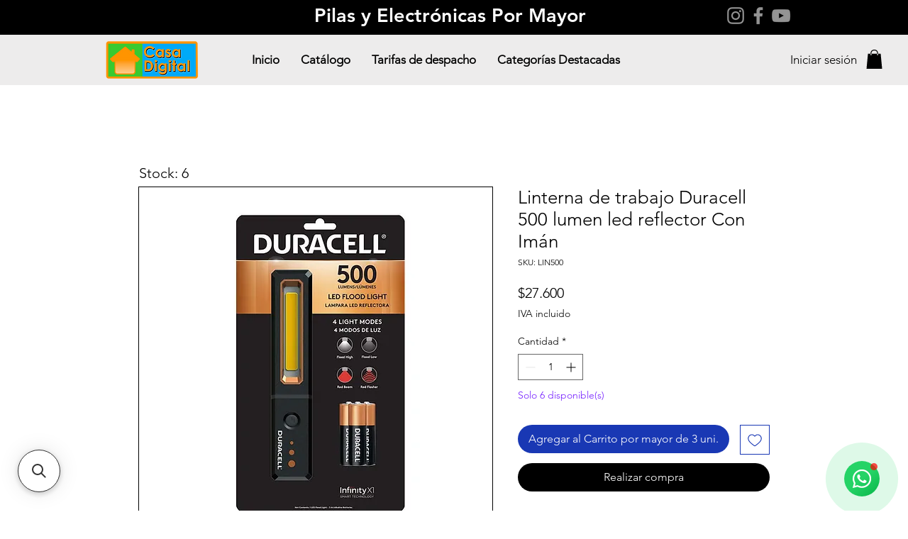

--- FILE ---
content_type: application/javascript; charset=utf-8
request_url: https://searchanise-ef84.kxcdn.com/templates.1a0g4G4b1m.js
body_size: 8028
content:
Searchanise=window.Searchanise||{};Searchanise.templates={Platform:'wix',AutocompleteLayout:'multicolumn_wix',AutocompleteStyle:'ITEMS_MULTICOLUMN_BLACK_WIX',AutocompleteCategoriesCount:0,AutocompletePagesCount:25,AutocompleteItemCount:6,AutocompleteProductAttributeName:'additional_info_bcecf4562f1709b1448aff7c6b49edb6acecdb12',AutocompleteShowPrice:'N',AutocompleteShowListPrice:'N',AutocompleteShowMoreLink:'Y',AutocompleteIsMulticolumn:'Y',AutocompleteTemplate:'<div class="snize-ac-results-content"><div class="snize-results-html" style="cursor:auto;" id="snize-ac-results-html-container"></div><div class="snize-ac-results-columns"><div class="snize-ac-results-column"><ul class="snize-ac-results-list" id="snize-ac-items-container-1"></ul><ul class="snize-ac-results-list" id="snize-ac-items-container-2"></ul><ul class="snize-ac-results-list" id="snize-ac-items-container-3"></ul><ul class="snize-ac-results-list snize-view-all-container"></ul></div><div class="snize-ac-results-column"><ul class="snize-ac-results-multicolumn-list" id="snize-ac-items-container-4"></ul></div></div></div>',AutocompleteMobileTemplate:'<div class="snize-ac-results-content"><div class="snize-mobile-top-panel"><div class="snize-close-button"><button type="button" class="snize-close-button-arrow"></button></div><form action="#" style="margin: 0px"><div class="snize-search"><input id="snize-mobile-search-input" autocomplete="off" class="snize-input-style snize-mobile-input-style"></div><div class="snize-clear-button-container"><button type="button" class="snize-clear-button" style="visibility: hidden"></button></div></form></div><ul class="snize-ac-results-list" id="snize-ac-items-container-1"></ul><ul class="snize-ac-results-list" id="snize-ac-items-container-2"></ul><ul class="snize-ac-results-list" id="snize-ac-items-container-3"></ul><ul id="snize-ac-items-container-4"></ul><div class="snize-results-html" style="cursor:auto;" id="snize-ac-results-html-container"></div><div class="snize-close-area" id="snize-ac-close-area"></div></div>',AutocompleteItem:'<li class="snize-product ${product_classes}" id="snize-ac-product-${product_id}"><a href="${autocomplete_link}" class="snize-item" draggable="false"><div class="snize-thumbnail"><img src="${image_link}" class="snize-item-image ${additional_image_classes}" alt="${autocomplete_image_alt}"></div><span class="snize-title">${title}</span><span class="snize-description">${description}</span>${autocomplete_product_code_html}${autocomplete_product_attribute_html}${autocomplete_prices_html}<div class="snize-labels-wrapper">${autocomplete_product_ribbons_html}${autocomplete_in_stock_status_html}${autocomplete_product_discount_label}</div>${reviews_html}</a></li>',AutocompleteMobileItem:'<li class="snize-product ${product_classes}" id="snize-ac-product-${product_id}"><a href="${autocomplete_link}" class="snize-item"><div class="snize-thumbnail"><img src="${image_link}" class="snize-item-image ${additional_image_classes}" alt="${autocomplete_image_alt}"></div><div class="snize-product-info"><span class="snize-title">${title}</span><span class="snize-description">${description}</span>${autocomplete_product_code_html}${autocomplete_product_attribute_html}<div class="snize-ac-prices-container">${autocomplete_prices_html}</div><div class="snize-labels-wrapper">${autocomplete_product_ribbons_html}${autocomplete_in_stock_status_html}${autocomplete_product_discount_label}</div>${reviews_html}</div></a></li>',AutocompleteZeroPriceAction:'hide_zero_price',LabelAutocompleteSuggestions:'Sugerencias populares',LabelAutocompletePages:'Paginas',LabelAutocompleteProducts:'Productos',LabelAutocompleteMoreProducts:'Ver todos los elementos de [recuento]',LabelAutocompleteNothingFound:'Lo sentimos, no se encontró nada para [search_string].',LabelAutocompleteMobileSearchInputPlaceholder:'Busca en nuestra tienda...',LabelStickySearchboxInputPlaceholder:'¿Qué estás buscando?',LabelAutocompleteInStock:'En stock',LabelAutocompleteOutOfStock:'Agotado',LabelAutocompleteFrom:'De',LabelAutocompleteMore:'Más',LabelAutocompleteNoSearchQuery:'Escriba algo arriba para iniciar la búsqueda...',LabelAutocompleteNoSuggestionsFound:'No se encontraron sugerencias',LabelAutocompleteNoPagesFound:'No se encontraron páginas',LabelAutocompleteTypeForResults:'Empezar a escribir para los resultados de búsqueda',LabelAutocompleteResultsFound:'Mostrando [count] resultados para "[search_string]"',LabelAutocompleteDidYouMean:'¿Quiso decir: [sugerencias]?',LabelAutocompletePopularSuggestions:'Echa un vistazo a algunas de estas búsquedas populares: [sugerencias]',LabelAutocompleteSeeAllProducts:'Ver todos los productos',LabelAutocompleteZeroPriceText:'Contáctenos para precio',LabelAutocompleteProductDiscountText:'[descuento]% de descuento',ProductDiscountBgcolor:'333333',ResultsShow:'Y',ResultsStyle:'RESULTS_BIG_PICTURES_WIX',ResultsItemCount:25,ResultsCategoriesCount:0,ResultsShowFiltersInTopSection:'N',ResultsShowPrice:'N',ResultsShowListPrice:'N',ResultsShowProductCode:'Y',ResultsProductAttributeName:'additional_info_bcecf4562f1709b1448aff7c6b49edb6acecdb12',ResultsZeroPriceAction:'hide_zero_price',LabelResultsProductDiscountText:'% de descuento',ResultsProductDiscountBgcolor:'333333',LabelResultsSortBy:'Ordenar por',LabelResultsSortRelevance:'Relevancia',LabelResultsSortTitleAsc:'Nombre de A-Z',LabelResultsSortTitleDesc:'Nombre de Z-A',LabelResultsSortCreatedDesc:'Fecha: Nuevas a Viejas',LabelResultsSortCreatedAsc:'Fecha: Viejas a Nuevas',LabelResultsSortPriceAsc:'Precio: Bajo a Alto',LabelResultsSortPriceDesc:'Precio: Alto a Bajo',LabelResultsSortDiscountDesc:'Descuento: mayor a menor',LabelResultsSortRatingAsc:'Calificación: de baja a alta',LabelResultsSortRatingDesc:'Calificación: de mayor a menor',LabelResultsSortTotalReviewsAsc:'Opiniones totales: Baja a alta',LabelResultsSortTotalReviewsDesc:'Revisiones totales: mayor a menor',LabelResultsBestselling:'Más vendido',LabelResultsNoReviews:'Sin reseñas',ShowBestsellingSorting:'Y',ShowDiscountSorting:'Y',LabelResultsTabProducts:'Productos',LabelResultsTabPages:'Páginas',LabelResultsProductAttributeTitle:'Campo de producto adicional',LabelResultsFound:'Número de resultados encontrados para "[texto_de_búsqueda]"',LabelResultsFoundWithoutQuery:'Número de resultados entrados',LabelResultsNothingFound:'No se encontró nada para [texto_de_búsqueda]',LabelResultsNothingFoundWithoutQuery:'Nada encontrado',LabelResultsNothingFoundSeeAllCatalog:'Su búsqueda "[search_string]" no coincide con ningún resultado. Mire [link_catalog_start] otros artículos en nuestra tienda [link_catalog_end]',LabelResultsDidYouMean:'¿Quiso decir: [sugerencias]?',LabelResultsFilters:'Filtros',LabelResultsFrom:'De',LabelResultsInStock:'En stock',LabelResultsOutOfStock:'Agotado',LabelResultsZeroPriceText:'Contáctenos para precio',LabelResultsViewProduct:'Ver el producto',LabelResultsShowProducts:'Mostrar productos',LabelResultsResetFilters:'Limpiar Filtro',LabelResultsApplyFilters:'Aplicar Filtro',LabelResultsSelectedFilters:'Filtro seleccionado',LabelResultsBucketsShowMore:'Mostrar más',LabelResultsInfiniteScrollingLoadMore:'Mostrar más',LabelResultsPaginationPreviousPage:'← Anterior',LabelResultsPaginationNextPage:'Siguiente →',LabelResultsPaginationCurrentPage:'Página actual',StickySearchboxShow:'Y',StickySearchboxPosition:'bottom-left',PriceFormatDecimalSeparator:',',PriceFormatThousandsSeparator:'.',Currencies:{"BIF":{"code":"BIF","symbol":"FBu","rate":2.22105856375542831671054955222643911838531494140625},"CVE":{"code":"CVE","symbol":"$","rate":0.1193855348742166866404801339740515686571598052978515625},"KMF":{"code":"KMF","symbol":"CF","rate":0.532636555496465380343806828022934496402740478515625},"CDF":{"code":"CDF","symbol":"FC","rate":2.18622617279190922801035412703640758991241455078125},"DJF":{"code":"DJF","symbol":"Fdj","rate":0.190509731150268091237620637912186793982982635498046875},"ERN":{"code":"ERN","symbol":"\u1293\u1255\u134b","rate":0.0160751709825090773053890558230705210007727146148681640625},"GNF":{"code":"GNF","symbol":"FG","rate":9.1251805128925713717080725473351776599884033203125},"LSL":{"code":"LSL","symbol":"L","rate":0.01904391936561154741180956762036657892167568206787109375},"LYD":{"code":"LYD","symbol":"\u0644.\u062f","rate":0.005346101615784444073542491793205044814385473728179931640625},"MWK":{"code":"MWK","symbol":"MK","rate":1.102502190692213890343964521889574825763702392578125},"SLL":{"code":"SLL","symbol":"LE","rate":14.9058524485063372821969096548855304718017578125},"SZL":{"code":"SZL","symbol":"L","rate":0.01904391936561154741180956762036657892167568206787109375},"TJS":{"code":"TJS","symbol":"TJS","rate":0.0108427612833469633191185721443616785109043121337890625},"TOP":{"code":"TOP","symbol":"T$","rate":0.002560760826060728100050933875309056020341813564300537109375},"XPF":{"code":"XPF","symbol":"F","rate":0.12919637140787443296829906103084795176982879638671875},"XOF":{"code":"XOF","symbol":"CFA","rate":0.710182073995322848958267059060744941234588623046875},"XAF":{"code":"XAF","symbol":"FCFA","rate":0.710182073995322848958267059060744941234588623046875},"WST":{"code":"WST","symbol":"WS$","rate":0.0029685187297804438259773984754019693355076014995574951171875},"VUV":{"code":"VUV","symbol":"VT","rate":0.1293436300146260098387074322090484201908111572265625},"UGX":{"code":"UGX","symbol":"USh","rate":4.0941899812656412649403137038461863994598388671875},"TZS":{"code":"TZS","symbol":"\/=","rate":2.499339370241175917186637889244593679904937744140625},"RWF":{"code":"RWF","symbol":"R\u20a3","rate":1.1379037337760722348178887841640971601009368896484375},"PGK":{"code":"PGK","symbol":"K","rate":0.0037734513357701774359520552337698973133228719234466552734375},"MVR":{"code":"MVR","symbol":"Rf","rate":0.01647199484588708628951536638851393945515155792236328125},"MOP":{"code":"MOP","symbol":"MOP$","rate":0.00866413720072248434711514875061766360886394977569580078125},"MMK":{"code":"MMK","symbol":"K","rate":2.247119567331889555816815118305385112762451171875},"MDL":{"code":"MDL","symbol":"L","rate":0.0207518231523284267525664148479336290620267391204833984375},"HTG":{"code":"HTG","symbol":"G","rate":0.1265076028290799126096999316359870135784149169921875},"GMD":{"code":"GMD","symbol":"D","rate":0.05872149876378786326203140788493328727781772613525390625},"GEL":{"code":"GEL","symbol":"GEL","rate":0.003043222576781713477334090356407614308409392833709716796875},"ETB":{"code":"ETB","symbol":"Br","rate":0.056851952558954262084700559398697805590927600860595703125},"BTN":{"code":"BTN","symbol":"Nu.","rate":0.0856556286484188300622832912267767824232578277587890625},"BDT":{"code":"BDT","symbol":"\u09f3","rate":0.11114948106455664611491584992108982987701892852783203125},"AOA":{"code":"AOA","symbol":"Kz","rate":0.45908498976439471306321138399653136730194091796875},"AED":{"code":"AED","symbol":"AED","rate":0.0039357376955509726368376277605420909821987152099609375},"MGA":{"code":"MGA","symbol":"Ar","rate":4.53954641491342680836851286585442721843719482421875},"GHS":{"code":"GHS","symbol":"GH\u20b5","rate":0.01085341611854492675781624910769096459262073040008544921875},"TMT":{"code":"TMT","symbol":"T","rate":0.003754747460235624036128943004086977452971041202545166015625},"DZD":{"code":"DZD","symbol":"\u062f\u062c","rate":0.15124498017358456447567505165352486073970794677734375},"MAD":{"code":"MAD","symbol":"\u062f.\u0645.","rate":0.01145972387597356256794256523789954371750354766845703125},"KWD":{"code":"KWD","symbol":"\u062f.\u0643","rate":0.000331399247217340256997653025194949805154465138912200927734375},"TND":{"code":"TND","symbol":"\u062f.\u062a","rate":0.0034736838876189076071032690862239178386516869068145751953125},"RUB":{"code":"RUB","symbol":"\u0440\u0443\u0431.","rate":0.06635729589896756375200226329980068840086460113525390625},"AZN":{"code":"AZN","symbol":"AZN","rate":0.00182178866883434486222126391652409438393078744411468505859375},"BGN":{"code":"BGN","symbol":"\u043b\u0432","rate":0.002117509845557045446151622769548339419998228549957275390625},"UZS":{"code":"UZS","symbol":"\u0441\u0443\u043c","rate":11.752602816736771984551523928530514240264892578125},"KZT":{"code":"KZT","symbol":"\u20b8","rate":0.513612470749883254228507212246768176555633544921875},"KGS":{"code":"KGS","symbol":"\u0441\u043e\u043c","rate":0.08694774468654824228774913308370742015540599822998046875},"RSD":{"code":"RSD","symbol":"\u0420\u0421\u0414","rate":0.12699860109358895865483418674557469785213470458984375},"MKD":{"code":"MKD","symbol":"\u0434\u0435\u043d","rate":0.0662996261885597792939961436786688864231109619140625},"PLN":{"code":"PLN","symbol":"z\u0142","rate":0.005141650148210393823922093048395254299975931644439697265625},"TTD":{"code":"TTD","symbol":"TT$","rate":0.007261129858722779363555677178965197526849806308746337890625},"PEN":{"code":"PEN","symbol":"S\/.","rate":0.004182465179631452735498076123121791169978678226470947265625},"SOS":{"code":"SOS","symbol":"S","rate":0.609530952435280770629333346732892096042633056640625},"IDR":{"code":"IDR","symbol":"Rp","rate":16.091089434373433419978027814067900180816650390625},"MYR":{"code":"MYR","symbol":"RM","rate":0.004894368226660175506814720591819423134438693523406982421875},"DOP":{"code":"DOP","symbol":"RD$","rate":0.0575147531559141445001159809180535376071929931640625},"BRL":{"code":"BRL","symbol":"R$","rate":0.00551152644490119671127903444585172110237181186676025390625},"ZAR":{"code":"ZAR","symbol":"R","rate":0.01904391936561154741180956762036657892167568206787109375},"GTQ":{"code":"GTQ","symbol":"Q","rate":0.0083404626902344701500080503819845034740865230560302734375},"BYN":{"code":"BYN","symbol":"p.","rate":0.0027002738710204762274946777012019083485938608646392822265625},"BWP":{"code":"BWP","symbol":"P","rate":0.013992878592283701510989857297317939810454845428466796875},"TWD":{"code":"TWD","symbol":"NT$","rate":0.033695708569775391361122984790199552662670612335205078125},"MZN":{"code":"MZN","symbol":"MT","rate":0.068457966540169834512852276020566932857036590576171875},"ALL":{"code":"ALL","symbol":"Lek","rate":0.125522851861523732086567406440735794603824615478515625},"RON":{"code":"RON","symbol":"lei","rate":0.005351857295710859240001067149705704650841653347015380859375},"HNL":{"code":"HNL","symbol":"L","rate":0.0265441096664386470826979547155133332125842571258544921875},"KES":{"code":"KES","symbol":"Ksh","rate":0.1291817018192998045567065901195746846497058868408203125},"SEK":{"code":"SEK","symbol":"kr","rate":0.01176900884526249115025198221928803832270205020904541015625},"NOK":{"code":"NOK","symbol":"kr","rate":0.01113514899151511229613564779583612107671797275543212890625},"ISK":{"code":"ISK","symbol":"kr","rate":0.1521247075520293645656266789956134743988513946533203125},"DKK":{"code":"DKK","symbol":"kr","rate":0.00805081069699541129747188961118808947503566741943359375},"HRK":{"code":"HRK","symbol":"kn","rate":0.0081416657508594399150769760353796300478279590606689453125},"BAM":{"code":"BAM","symbol":"KM","rate":0.002117509845557045446151622769548339419998228549957275390625},"CZK":{"code":"CZK","symbol":"K\u010d","rate":0.0266855289814769795764259896486692014150321483612060546875},"JOD":{"code":"JOD","symbol":"JD","rate":0.000759819748439929075478627140682874596677720546722412109375},"JMD":{"code":"JMD","symbol":"J$","rate":0.16238940842830495991933048571809194982051849365234375},"PYG":{"code":"PYG","symbol":"Gs","rate":7.43405481864047157358754702727310359477996826171875},"AWG":{"code":"AWG","symbol":"\u0192","rate":0.0019183037372460833014375936045325943268835544586181640625},"ANG":{"code":"ANG","symbol":"\u0192","rate":0.001918299434994489259531658120749852969311177730560302734375},"HUF":{"code":"HUF","symbol":"Ft","rate":0.4363961625916576991812689811922609806060791015625},"CHF":{"code":"CHF","symbol":"CHF","rate":0.00103473553480945036631144517969005391933023929595947265625},"NIO":{"code":"NIO","symbol":"C$","rate":0.03868021437019382446909077089003403671085834503173828125},"BZD":{"code":"BZD","symbol":"BZ$","rate":0.0021551723587222466893553729505583760328590869903564453125},"VEF":{"code":"VEF","symbol":"Bs","rate":860.3999596696261278339079581201076507568359375},"PAB":{"code":"PAB","symbol":"B\/.","rate":0.00107167806550060511032451682211785737308673560619354248046875},"YER":{"code":"YER","symbol":"\ufdfc","rate":0.268274642696695764243486337363719940185546875},"SAR":{"code":"SAR","symbol":"\ufdfc","rate":0.004018792745627269326347263955767630250193178653717041015625},"QAR":{"code":"QAR","symbol":"\ufdfc","rate":0.003900908158422203113324666645667093689553439617156982421875},"OMR":{"code":"OMR","symbol":"\ufdfc","rate":0.0004120729166417369418277949488782496700878255069255828857421875},"SCR":{"code":"SCR","symbol":"\u20a8","rate":0.0138568626041058358400182015657264855690300464630126953125},"PKR":{"code":"PKR","symbol":"\u20a8","rate":0.256676302280332058192158228848711587488651275634765625},"NPR":{"code":"NPR","symbol":"\u20a8","rate":0.1371132475589804389226600278561818413436412811279296875},"MUR":{"code":"MUR","symbol":"\u20a8","rate":0.047015622062375472811623922098078764975070953369140625},"LKR":{"code":"LKR","symbol":"\u20a8","rate":0.385827159713023781772989195815171115100383758544921875},"UAH":{"code":"UAH","symbol":"\u20b4","rate":0.039510380482754271780354571319548995234072208404541015625},"PHP":{"code":"PHP","symbol":"\u20b1","rate":0.062153648427844869484015788430042448453605175018310546875},"MNT":{"code":"MNT","symbol":"\u20ae","rate":3.504059848483901618010349920950829982757568359375},"LAK":{"code":"LAK","symbol":"\u20ad","rate":17.205252669085059125109182787127792835235595703125},"EUR":{"code":"EUR","symbol":"\u20ac","rate":0.0010826655924372195240190652754108668887056410312652587890625},"VND":{"code":"VND","symbol":"\u20ab","rate":25.275479378362778248856557183898985385894775390625},"ILS":{"code":"ILS","symbol":"\u20aa","rate":0.0037101335871385678066847191303168074227869510650634765625},"KRW":{"code":"KRW","symbol":"\u20a9","rate":1.49711165494888565064002250437624752521514892578125},"NGN":{"code":"NGN","symbol":"\u20a6","rate":0.46029064755515991524958963054814375936985015869140625},"CRC":{"code":"CRC","symbol":"\u20a1","rate":0.6778563313761754027808592582005076110363006591796875},"KHR":{"code":"KHR","symbol":"\u17db","rate":4.43319059222693656607816592440940439701080322265625},"THB":{"code":"THB","symbol":"\u0e3f","rate":0.039858994223982126270389159117257804609835147857666015625},"AFN":{"code":"AFN","symbol":"\u060b","rate":0.09542727742818192526730314284577616490423679351806640625},"JPY":{"code":"JPY","symbol":"\u00a5","rate":0.1539872294140473274470792830470600165426731109619140625},"CNY":{"code":"CNY","symbol":"\u00a5","rate":0.00755389466929011661744386429973019403405487537384033203125},"FKP":{"code":"FKP","symbol":"\u00a3","rate":0.0009452210480744428593158357188031004625372588634490966796875},"SHP":{"code":"SHP","symbol":"\u00a3","rate":0.0009452210480744428593158357188031004625372588634490966796875},"GIP":{"code":"GIP","symbol":"\u00a3","rate":0.0009452210480744428593158357188031004625372588634490966796875},"LBP":{"code":"LBP","symbol":".\u0644.\u0644","rate":1.615554683742162378479179096757434308528900146484375},"GBP":{"code":"GBP","symbol":"\u00a3","rate":0.0009452210480744428593158357188031004625372588634490966796875},"EGP":{"code":"EGP","symbol":"EGP","rate":0.0208330142913661919834567015641368925571441650390625},"UYU":{"code":"UYU","symbol":"$U","rate":0.044119680191954564751899425800729659385979175567626953125},"BOB":{"code":"BOB","symbol":"$b","rate":0.00738839055175018362409122829603802529163658618927001953125},"USD":{"code":"USD","symbol":"$","rate":0.00107167806550060511032451682211785737308673560619354248046875},"BMD":{"code":"BMD","symbol":"BD$","rate":0.00107167806550060511032451682211785737308673560619354248046875},"SBD":{"code":"SBD","symbol":"$","rate":0.008678088437702742574675340847534243948757648468017578125},"XCD":{"code":"XCD","symbol":"$","rate":0.002893569213764299145885683373080610181204974651336669921875},"SGD":{"code":"SGD","symbol":"S$","rate":0.00151577838409321682781871754031044474686495959758758544921875},"NZD":{"code":"NZD","symbol":"$","rate":0.001823177277147686355107669697872552205808460712432861328125},"MXN":{"code":"MXN","symbol":"$","rate":0.0214724470508817523450861841638470650650560855865478515625},"LRD":{"code":"LRD","symbol":"$","rate":0.165035859533905926443964062855229713022708892822265625},"KYD":{"code":"KYD","symbol":"$","rate":0.000878779385102522567381477802683775735204108059406280517578125},"HKD":{"code":"HKD","symbol":"HK$","rate":0.008411783690042640149187036513467319309711456298828125},"GYD":{"code":"GYD","symbol":"$","rate":0.2233815655483618323184913379009230993688106536865234375},"FJD":{"code":"FJD","symbol":"$","rate":0.002431608113272310835173417586929645040072500705718994140625},"COP":{"code":"COP","symbol":"$","rate":4.74390472990233913463953285827301442623138427734375},"CLP":{"code":"CLP","symbol":"$","rate":1},"CAD":{"code":"CAD","symbol":"C$","rate":0.00143463958709818769667043714122200981364585459232330322265625},"BSD":{"code":"BSD","symbol":"$","rate":0.00107167806550060511032451682211785737308673560619354248046875},"BND":{"code":"BND","symbol":"$","rate":0.00151577838409321682781871754031044474686495959758758544921875},"BBD":{"code":"BBD","symbol":"$","rate":0.0021433561310012102206490336442357147461734712123870849609375},"AUD":{"code":"AUD","symbol":"AU$","rate":0.00160961507931828002974927738222277184831909835338592529296875},"ARS":{"code":"ARS","symbol":"$","rate":0.1550046611566284482375266406961600296199321746826171875},"NAD":{"code":"NAD","symbol":"N$","rate":0.01904391936561154741180956762036657892167568206787109375},"SRD":{"code":"SRD","symbol":"$","rate":0.029408856441675457205064958543516695499420166015625},"BHD":{"code":"BHD","symbol":".\u062f.\u0628","rate":0.000402950952628227505002145303336646975367330014705657958984375},"AMD":{"code":"AMD","symbol":"AMD","rate":0.446237786308641914967410002645920030772686004638671875},"TRY":{"code":"TRY","symbol":"\u20ba","rate":0.019637963713319224468012436091157724149525165557861328125},"INR":{"code":"INR","symbol":"\u20b9","rate":0.0856556286484188300622832912267767824232578277587890625},"IQD":{"code":"IQD","symbol":"\u0639.\u062f","rate":1.5702758944751626923874709973460994660854339599609375},"ZMW":{"code":"ZMW","symbol":"ZK","rate":0.016798765386080820316561101890329155139625072479248046875}},WixCurrency:'CLP',WixAppId:'bfd122e2-c23e-4d99-ba83-a960c931a7f2',ColorsCSS:'.snize-ac-results .snize-description { color: #9D9D9D; }div.snize-ac-results.snize-ac-results-mobile .snize-description { color: #9D9D9D; }.snize-ac-results span.snize-discounted-price { color: #9D9D9D; }.snize-ac-results .snize-attribute { color: #9D9D9D; }.snize-ac-results .snize-sku { color: #9D9D9D; }#snize-search-results-grid-mode span.snize-description, #snize-search-results-list-mode span.snize-description { color: #9D9D9D; }div.snize div.snize-search-results-categories li.snize-category span.snize-description { color: #9D9D9D; }div.snize div.snize-search-results-pages li.snize-page span.snize-description { color: #9D9D9D; }div.snize li.snize-no-products-found.snize-with-suggestion div.snize-no-products-found-text span { color: #9D9D9D; }#snize-search-results-grid-mode span.snize-attribute { color: #9D9D9D; }#snize-search-results-list-mode span.snize-attribute { color: #9D9D9D; }#snize-search-results-grid-mode span.snize-sku { color: #9D9D9D; }#snize-search-results-list-mode span.snize-sku { color: #9D9D9D; }'}

--- FILE ---
content_type: application/javascript; charset=utf-8
request_url: https://searchanise-ef84.kxcdn.com/preload_data.1a0g4G4b1m.js
body_size: 10861
content:
window.Searchanise.preloadedSuggestions=['pilas duracell','pila d','pilas aa','micro sd','pila duracell','pila aaa','pilas recargables','pila c','pilas alcalinas','cargadores de celular','mouse inalambrico','pila recargable','pilas aaa','power bank','cable tipo c','parlante bluetooth','pila aa','cable hdmi','audifonos inalambricos','duracell d','pendrive 32 gb','pilas maxell','cargador de pilas','pilas d','tipo c','mouse pad','audifonos aiwa','pila cr 2032','disco duro','pendrive 64 gb','bateria 9 volt','cargador pilas','teclado inalambrico','pendrive 16 gb','pilas gp','cable usb','pila 23a','pila maxell','audifono con microfono','pilas duracell d','bateria 9v','tarjeta micro sd','cargador pila','pila cr2032','duracell aa','teclado usb','pilas panasonic','calculadora casio','audífonos ewtto','pilas c','pila eveready','radio portatil','control remoto','pila duracell aaa','pendrive 8gb','tv box','pila recargable aa','cargador ewtto','pila toshiba','linterna recargable','cargador tipo c','audifonos philips','pila alcalina','pilas alcalinas d','caja cd','pila 9v','kit teclado','memoria micro sd','pilas energizer','cargador de pila','audífonos jbl','audífonos bluetooth','cable c','cable iphone','calculadora cientifica','encendedor ronson','pila lr44','cable auxiliar','cable audio','master g','bateria recargable','pila duracell aa','cable poder','cargador iphone','parlante aiwa','memoria micro','cargador auto','cargador celular','antena digital','afeitadora philips','cargador portatil','usb c','pila 27a','apoya muñeca','cable usb c','cd y dvd','pilas toshiba','maxell aa','pila aa duracell','pilas cr2032','kit teclado y mouse','cables tipo c','cable usb tipo c','duracell aaa','cable de red','tarjeta memoria','bateria duracell','pendrive maxell','teclado y mouse','pila panasonic','micro usb','audífonos tipo c','cargador philco','microfono inalambrico','cable red','audifono aiwa','calculadora kenko','duracell c','disco duro ssd','pila gp','pila aa recargable','mouse usb','ampolletas led','soporte auto','tipo d','pilas eveready','pila duracell d','pila alcalina d','disco duro externo','pilas de reloj','cargador c','audifono tipo c','blu ray','secador de pelo','pila tipo d','pila tipo c','pilas cr 2450','pilas duracell aa','hdmi a vga','cinta embalaje','cable celular','silla gamer','tarjeta sd','tarjeta de memoria','adaptador enchufe','puntero laser','parlantes master-g','parlante pc','pilas d maxell','audifonos hp','pilas recargables aa','manos libres','adaptador corriente','audifono bluetooth','bateria externa','reloj mural','teclado philips','pilas recargables aaa','audífono hp','pilas tipo d','mouse philips','pilas alcalinas c','cables motomo','reloj digital','cargador micro','audifono ewtto','cable master g','audífono maxell','joystick ps4','pilas litio','control remoto universal','audifono usb','pila alcalina aa','powerbank batería portátil','radio philco','cargador de auto','cargador duracell','gp aa','pila aaa duracell','tabletas android','pila alcalina aaa','luces led','baterias 9v','cable vga','teclado mecanico','pila aaa recargable','control play 4','pilas 23a','pilas d2','pilas alcalinas aa','teclado y mouse inalambrico','cargador motomo','pila d duracell','mouse gamer','pilas 9v','linterna led','cajas cd','transmisor bluetooth','cable lightning','pila cr2','adaptadores tipo c','pila recargable aaa','cable micro usb','gp ultra','aa duracell','la gotita','luz led','maxell c','carga rapida','pilas audiologicas','radios a pila','mouse alambrico','ewtto audifono','pilas duracel','pilas 13 duracell','cable optico','cable cargador','cargadores tipo celular','pila a','grabadora de voz philips','alargador extension','teclado gamer','pila c duracell','cable adaptador','pila alcalina c','pad mouse','soporte tv','pila duracel','pilas de carbon','pendrive 128 gb','papel fotografico','audífono inalambrico','cable rca','cargadores tipo c','tarjetas microsd','reloj despertador','cable micro','hervidor electrico','antena hdtv','bateria portatil','pilas reloj','triple a','philips voice','duracell tipo d','pila toshiba d','mouse philco','pila 626 maxell','pilas duracell 2032','parlante philco','duracell 9v','maquina de afeitar','pilas aa duracell','memorias micro sd','maquina philips','audifonos iphone','memoria ram','hub usb','pilas duracell aaa','parlantes jbl','mouse hp','web cam','control xbox','antena wifi','luz camping','audifono microfono','bateria alcalina','cable c a c','radio fm','teclado ultra','cargador bateria','chispero ronson','parlantes aiwa','mouse ergonomico','cinta led','panasonic audifonos','pilas lr44','grabadoras de voz','camara webcam','audifono ewtoo et-a4974bw bluetooth','pilas recargables d','papel fotografias','soporte para tv','caja cd-dvd-bd','lamina para termolaminar','pila recargable philco','pilas recargables philco','alcalina c','pilas aaaa','alargador de','lr44 maxell','pilas aa recargables','pendrive usb c','audífonos c','tarjetas sd','cable tipo 8','maxell pendrive','cable usb marca','grabadora de audio philips voicetracer dvt8110','powerbank ewtto','bateria 9 voltaje','caja blu-ray','energizer aa','kit mouse','luz de emergencia','cable aux','audifono son','philco aaa','cargador inalambrico','mouse genius','pilas rayovac','pila duracel 2032','cargador de celular','pilas recargable','audífonos con micrófono','radio recargable','pila cr2025','cargador usb','conector hdmi','pilas maxell 2032','camara web','audífonos gamer','pila recargable duracell','gas ronson','one blade','usb c audio','cables celular','tarjetas micro sd','control ps3','pilas auditivas','cable lan','parlante hp','resma carta','recargable aa','pila energizer','fuente de poder','teclado mouse','teclado hp','lampara led','pila reloj','pila macrotel','maxell d','adaptador hdmi','pilas lr41','alcalinas c','bateria recargable 9v','grabadora de voz','termolaminadora plastificadora','pilas alcalinas aaa','cable usb a a usb c','pila sr626','pila 12v','pila cr2450','maxell cr-1620','joystick inalámbrico para ps4 nanotek 2 colores','auriculares bluetooth','cargadores iphone','extension cable','cargador de','cable rj45','pilas tipo c','pendrive maxell 2.0','i phone','tarjetas de sd','micro sd 32 gb','panel solar','maxell cr2032','pila panasonic bateria','calculadora 12 digitos','caja de','cables usb','pilas 23 a','pila aa gp','casa digital','pilas duracell tipo d','alcalina d','lector de','calculadoras casio','duracel d','cargador pilas recargables','cámara vigilancia','cajas para dvd','pila audiologicas','cable impresora','audifonos panasonic','audifono gamer','parlantes genius','audifono philips','pilas gp ultra','depiladora philips','alcalina aa','audifonos con microfonos','grabadora de audio','audífonos sony','para notebook','antena exterior','muse inalámbrico','pila maxell 920','pendrive adata','licuadora philips','aa recargable','nintendo switch','pila 9 volt','ampolletas e27','pila maxell 2016','pila cr1632','corta barba','panasonic d','cables de red','pilas para reloj','23a 12v','toshiba aa','control tv','pilas alcalinas maxell','termolaminar oficio','audifonos de','camara ip','cables db','memoria microsd','adaptador usb','cargador tecnolab','linterna de emergencia','reproducto mp4 bluetooth','pilas toshiba aa','pilas duracell c','caja blu ray','pilas c gp','plancha vertical a vapor','pilas philco','display port','maxell aaa','pilas litio 123','bateria duracell 9v alcalina','pilas cr','smart tv','pilas ag','tarjetas de memoria','alcalina maxell','audifonos manos libres','kit de','mouse phillips','audifono sony','aiwa i10','teclado philco','aa alcalina','parlante ewtto','recargable 9v','cargador para auto','para tv','pila cr','pendrive 128gb','pilas eveready aa','baterias recargables para','cargador de pared','pila cr-2032','pilas de audifonos','pila 9v recargable','rca a hdmi','secador philips','cable 12 v','audifono airpods','pila 2032 duracell','pilas boton','calculadoras cientificas','limpia pantalla','adaptador hdmi vga','cable de poder','cargador de bateria','tec gk520','kit gamer','audifono ewtto c','baterias duracell','pila carbon','ventilador pc','pilas sr','maxell audifonos','cable tipo c a c','lector tarjeta sd','pendrive y 8','pila cr 1220','reloj pared','detector de billetes','camaras de','linternas duracell','lampara emergencia','pendrive 8 gb','pila boton','pila d2','procesadora de alimentos','teléfono inalámbrico','recargable aaa','eveready d','adaptado e27','pilas maxell d','audífono c','parlante karaoke','cable usb-c a usb-c master-g 240w','maxell sd','pila 23 e','disco ssd 512 gb','pilas energizer aa','cargador carga rapida','usb wifi','cargador de pilas de 4 aa','combo teclado y mouse','radio solar','pila cr 2025','radio a pila','cable adaptador iphone a audio 3.5 mm','parlante philips','power bank 20000','gp d','kit teclados hp','disco externo','kit teclado inalambrico','de pila','de auto','pilas alcalina','pendrive de','pila duracell 312','teclado para pc usb','conectores cobre','micro sd 16','aa gp','pila duracell rec','usb hembra','puntero inalámbrico','audifonos microfono','utiliza pila 23a','aaa recargable','cargador notebook','mose optico','pila gp 27a','soporte de auto','alargador philco','pila duracell cr2032 3v','maxell sr','adaptador c','pila d recargable','pilas carbón','cable de red metros cat 6 rj45','pila d maxell','reproductores mp3','pila 4a','otg usb-c','control universal','disco ssd','radio pila','pilas tipo c duracell','utiliza pila 23','cable de audio','pila aa duracel','mouse bluetooth','pila philco','mouse vertical','audifono jbl','cables máster g','recargables energizer','antena tvd','lightning 3,5mm','pila duracell cr','facial philips serie 5000','de sonido','cable de iphone','doble a','adaptador enchufe schuko','router tp link','router 4g','calculadora kenk','maxell alcalina','cale tipo c','pendrive sandisk 32','duracell litio','audifono con tipo c','adaptador de tarjetas','pendrive c','kit de teclado mouse','caja de pilas','sd micro','micro sd clase 10','lr1 1.5v','enchufe universal europeo americano','caja de herramientas','pila cr2330','linterna de emergencia con panel','alargador 1 mt','alargador 1 mts','encendedores ronson','pila sr 41','cable usb carga rapida','cables hdmi a hdmi mts','pila alcalina 9v','grabadora de audio 4115','pilas reloj maxell','auxiliar 3.5 mm','pilas 9 vol','pila alcalina aaa duracell','cable cable','pila con cargador','audifono manos libre ewtto et-a1638m colores','philco 3m','macho a vga hembra','pila pila c','pila duracell 12 unidades','c a iphone','cable 5 pines','pendrive 256 gb','audifono de','pilas gp aa','recargable pila','mouse inalambrico optico','adaptador wifi','cable usb a micro','cable tipo c con cargador','papel ter','recargable pilas','bateria 9 v','porta pila','video juegos','bateria 9v recargable','arte para a','teclado alambrico','pilas de boton','arte para','bateria gp','parlante monster','panel led','pila maxell aa','teclados gamer','ila recargable','philco aa','duracell cr2032','audifonos maxell','batidora philips','adaptador red','mouse ina','audifono philips bluetooth','memorias 32 gb','pilas 3v','pila aaa alcalina','pilas d duracell','pila duracell 13','ewtto audifonos','control motor','mouse inala','illa d','pilas aa gp','pesa digital','pilas gp 675','grabadora philps','linternas recargable','bateria litio','bateria 9 vol','corta uña','pilas alcalina d','memoria 128 gb','maxell sr-626','balanza digita','aa maxell','pilas aud','gp c','audifono panasonic','pilas panasonic aaa','grabadora de','radio aiwa','pila ag 8','accesorio celular','duracell v 9','usb a rj45','control ps4','teclado con ñ mouse','mouse pad gamer','parlante mini','plug rj45','disco n','cable wet','microfono con','radio con linterna','corta pelo en','philco alargador','pila maxell 1616','cargador de pilas aa','powerbank aiwa','parlante jbl','cable apple','audífonos con cable','bateria maxell','gas butano','pendrive 32gb','pilas sr920','alisador de pelo','linterna duracell','panasonic aaa','enchufe viaje','pilas recargables 9v','joystick pc','pila lr 41','panasonic evolta','manos libre','cable para celu','pilas energizer recargables aa 2000 mah','maxell cr-1616','micro sd 256gb','alargador usb','maxel lr44','maxell cr-1220','duracell recargable','porta celular','adaptadores vga','pilas lr','cronometro deportivo','pack teclado','de video','mouse optico inalambrico usb','lámpara de emergencia','mouse pad 24','parlante portatil','toshiba aaa','freidora de aire','pilas aa alcalina','pila durac','usb c a usb hp','macrotel recargables','panasonic aa','batería 3.7v','microfono usb','adaptador tipo c','cable carga rapida','calculadoras kenko','timbre inalambrico','pilas aaa duracell','audifono pc','cable ewtto','cable seguridad','audifonos pioneer','vga hdmi','kit inalambrico','maxel pendrive','pila de carbon','pila maxel','kit usb','cargador micro usb','usb hub','cargador et','cable 3 pines','cables cargador usb','soporte ewtto','bateria ewtto','alcalina aaa duracell','pila recarga','pendrive 32 gb gb','memoria 64 gb','audifono manos libres','bluetooth para pc','discos blu-ray','red optico','grabadora de audio dvt4115','ewtto parlante','red mi','pila recargable macrotel','pilas 23a 12v','cable red 2m','audifonos con gancho','pendrives y memorias','cajas de cd','tv box android','maxell lr41','cajas dvd','memoria maxell','ventiladores usb','cable v8','tarjeta micro','type c','pila 27 a','pen drive','cable plug','pilas cr-2032','cargador lightning','usb tipo c','pendrive kingston 64','pila audifonos','cr p2','audifono iphone','maxell sr-621','maxell sr-920','joystick nintendo switch','maxell lr44','audifono manos libre','cable a usb','pilas duracell 123','grabadora de philips dvt2050','alcalinas d','cable trebol','transmisor fm','papel termico','bateria celular','parlante fiddler','teclados inalambrico','soporte celular','duracell d×2','pila ma recargable','cable iphone a usb','auricular bluetooth','phillips c354','aro de luz','pilas aa alcalinas','teclado numerico','pila 9 v','pilas c duracell','pilas por caja','batidora hr7912','caja de cd','pilas eveready aaa','adaptadores vga display port','cinta adhesiva','pila aaaa','teclado mouse inalambrico','encendedor neon','adaptador vga a hdmi','manos libres lightning','pila sr 621','switch tp-link','teclado phil','memorias micro sd 128 gb','powerbank solar','como usar audifono ewtto','cargador 10w','hp h220','bateria 3,7v 18650','reloj smartwatch','amazon alexa','pilas 626 maxell','cable vga a','cargador universal','radios fm','hdmi a vgahd','cables usb 5 pines','usb a usb c','casio fx','audífono ewtoo','dvd imprimible','controles pa 3','pilas para audifonos','sd maxell','pila rayovac 13','adaptador iphone','parlante blue','cable hdmi 1,8','cortadora de pelo philips','parlante master g','de seguridad','proyector portatil','control play','parlante bt','maxell cr-1216','cable coaxial','panasonic cr-1632','memoria adata','pilas alcalina aa','cargador rapido','cables micro','cable microfono','alargador zapatilla','pilas aaa recargables','corta pelo','cable para','cable master-g','la notebooks','cable hdmi a hdmi','teclado ergonomico','y memorias','cajas cd-dvd-bd','mouse inalambrico philips','pila 3v','naipe ingles','sobre cd','pilas 27a','pila litio 3v','mouse viewsonic','gp ultra aa','teclado phillips','philips audifonos','bencina zippo','bateria de 9 volt','dp a hdmi','maxell cr-1632','aaa duracell','bolsas plasticas','control para pc','cable de','pilas de litio 3v 2032','linterna cabeza','cargador tipo-c','pila maxell sr-626 blister','pilas 2032 du','toma presión','usb a vga','cable tipo-c','bateria voltaje recargable','mouse motomo','audifonos deportivos','pilas aa alcalinas pack unidades','cable hdmi 15','memoria sd','cámaras digitales','foco solar','pila 123a','tarjetas de','cargador pila 18650','mini pc','pila panasonic d','mouse logitech','radio portatil aiwa','radio a pilas','control remoto lg','iphone audifonos','pila gp 23 a','soporte celular auto','audifonos para iphone','cargadores de celular cable','tarjetas adata','usb para auto','cable usb a jack 3.5m','cable usb c jack','caja dvd','pendrive 4 gb','maxell lr1130','cargador doble','repetidor wifi','cable plus a c','radio aa','router inalámbrico','et-e6880c 25w','pila 2032 maxell','selladora de bolsas','cable tipo cable','iphone master g','hdmi 5 metros','cable poder tipo 8','9v recargable','cable usb a a c','pila aa alcalina','cinta de embalaje','pila d toshiba','parlante blueto','balanza digital','pila d alcalina','mini camara','de reloj','pilas alcalina d duracell','pilas c maxell','pila audio rayovac 312','pilas c alcalinas','cable usb a c','reloj pulsera','linternas grandes','pendrive hp','rca plug','pilas toshiba aaa','audífono ewtto et-a6801m','pilas auditivas 13','parlantes gamer','pilas duracel aa','cable c usb negro','pila cr20','pila c alcalina','cargador de android','usb bluetooth','cargador de notebook','usb c a usb','amplificador de sonido','pack hp','xbox s','radio ewtto','rollos termico','aiwa audifono','audífonos pioneer ironman','pila lr','aa carbon','cable usb 8','kit limpieza','mini usb','teclado español','de cd','cargador de pilas recargable','luces leds','cables vga hdmi','cargador cable telefono','reproductor de musica','pila plus blister aa','audifonos bluetooth aiwa','pilas 675 gp','microfono philco','pilas gp aaa','micro 128gb','impresora portatil','toshiba d','pilas 9v recargable','pack gamer','pila duracell a','plug y adaptadores','pilas gp cr','joystick inalámbrico','maquina afeitar','pila grande','pila philips','pila lr41','scotch transparente','cr2032 litio','cargador turbo','pilas renata','bluetooth cargador','audifono bt','pilas cr123','pilas aaa alcalinas pack unidades','reloj digital pared','pendrive dual','parlantes ewtto','parlante con pantalla','eveready aa','cable usb tipo a a tipo c','soporte para celular','pila aa caja','teclado inal','tarjetas memoria microsd','transmisor usb bluetooth','c a c','auxiliar extension','pilas aiwa','pilas philips','camera web','micro sd 128gb','soporte telefono de mesa','adaptador plug','audifonos tws','pilas maxell alcalinas','pila panasonic aa','pila maxell cr-1620 envase','bateria telefono inalambrico','pantalla para auto','pila lr 44','cargador externo','secador philips bhd351/10','a vgahd','cables usb microlab','cables usb-c','pila cr 2450','audifono jack','pilas aaa alcalinas','pila doble aa','cargador de auto ewtto usb','cargador celulares','pila eveready aa','230g kodak','dvd r','pesa cocina','usb a c','regulador de','hdmi a rca','balanza cocina','recargables aaa','pila de reloj','pilas tipo d duracell','cargador 9v','mouse gamers','lamina termolaminar','laser para','audifonos monster','teclado mecanicos','cargador automovil','cargador para celular','parlantes pc','cortadora de barba','cable radio','pilas por mayor','maxell sr-916','kit teclados mouse','adaptador display port a hdmi','micro hdmi','pc gamer','pilas a','san disk','energizer aaa','cable usb a usb','bateria 6v','usb tipo c a hdmi','pila toshiba aa','pila lr1','blue ray','cable xlr','cable aiwa','impresora termica portatil bluetooth','cable de red rj45','cr2 duracell','usb a lan','limpiazapatillas philips','audifonos inalambrico','pilas de','microfono lavalier','cable de carga rápida usb a lightning 1m','papel fotográfic','philips m423','parlante genius','cepillo alisador','cargador 65w','cable ethernet','in ear','audifonos ewtto tipo c','cr 123a','eliminador de pilas','baterias para','pila c eveready','sintonizador de','aaa panasonic','de pilas','maxell sr-936','aa toshiba','receptor bluetooth','cable para celular','litio br1225','kit tecla','bateria eveready','lapiz grabador','pilas alcalina aaa','pila rayovac','bateria 9v duracell','pila sr','cargador cc','de velocidad motor','calculadoras de bolsillo','circuito integrado','pilas duracell recargables aa 2500 mah','sony d','cable master','pila gp d','micro cable','cargador de pila aa','cargador tipo c ewtto','control playstation','3.5mm a 3.5mm','cable v','cargador 12v','ampolletas hasta','pilas de 927','pilas d alcalina','matsushima lr-626','cigarros electronicos','enchufe triple','micro sd 64','pila duracell c','parlantes bluetooth','display port hdmi','reproductor de','resistencia smd','reloj ewtto','bateria recargables 9v','soporte de celular','luz emergencia','cable de poder tipo','adaptador multi-hub philips usb-c','pilas 23 a 12 volt','gramera digital','control nintendo','pesa gramera','tp link','pad mousepad','duracel aaa','secador pelo','cinta maskin','manos libres blueetooth','pilas tipo','camaras de seguridad','audifonos con cables','led eveready','pilas recargables aa 2500 mah','parlantes de','gp a','pilas triple a','pilas voltios','cargador de celular para automoviles','cargador pilas aa','audifono blue','cargadores v8 de celular','pila alcalina lr','audifonos bluetooth lenovo','ewtto parlantes','mouse y teclado','cable plug a plug','pilas pilas','pendrive y de','pila alcalina de reloj','cargador 4 en 1200','on ear','inalambrico con receptor usb negro','mouse pro','pilas grandes','pilas audifonos','plug a plug','aw-i30tc in-ear','panasonic cr-1620','control de play 4','pendrive 2gb','para auto','tarjetas de memorias','baterias portatil','mouse gamer m270','fuente de','hdmi a c','como conectarlos','cable iphone a tipo c','pilas alcalinas duracell d blister','cafetera philips','pila energizer d','pendrive 32 gb usb maxell','pila duracel aa','recargable macrotel','de calor','aa energizer','linterna ewtto','pilas doble a','cables celulares','audifonos con cancelacion de ruidos','motomo cargador','usb a usbc','discos externo','driver led','duracell pila aa','adaptador usb a','ugreen estación','timbres alarmas','memoria sdhc','cables micro usb','android tv','paneles solares','mouse fiddler','pila duracell 2032','parlante a bluetooth','pendrive hp 2.0','master g cables','power bank ewtoo','pila 1.5v tipo c','linterna solar','bateria de carbon','pila duracell alc aa','iluminación inteligente','teclado bluetooth','gp cr3032','maxell cr2025','cable auxi','cable de red 5 metros','cable 2mts','cable de 2mts','pila lr1130','cable usb lightning','pack 2 pilas aaa recargables','cargador ewtoo','cable sat','termometro digital','cable plug a tipo c','parlante bluetooth ewtto','cargador de iphone c','cables hdm','pila maxell 2032','pila aaa panasonic','pilas lr1130','calculadora 8 digitos','cargadores celular','usb a','pila para','pilas 13 blister','cables cargador','cargador v','bateria w','pilas duracell 10','cobre recubiertos','caja para cd','pila duracell 675','pila maxell alcalina aa','audifono p','audifono lenovo','pilas bateria 9v','pila duracell aa recargable','maxell cr-2025','termolaminar de oficio','control switch','maquinas de','pila litio','pilas duracell a','pila c duracel','cable hdmi a hdmi m','pila d panasonic','gp 9 v','ps3 inalámbrico','soporte de','soporte magnetico','reloj de pared','cortadora de pelo','cable rca 2x1','audífonos usb','cargador aiwa','microfonos inalambrico','adaptador jack','pila maxell cr-1616 envase','audifono con microfono philips','control inalambrico','depiladora inalámbrica','memoria micro sd maxell','cable hp','cargador tablet','27a gp','sonido poderoso','plancha para pelo','audífono maxell eb-95','pila sc','pilas duracell aa alcalinas','teclado viewsonic','para smart tv','papel fotografia','audifonos ewtto et-a4999bw','hp h320','pila aa panasonic','tv philco','micro sd 32','a hdmi','aaa alcalina','pilas grandes duracell','soporte para auto celular','mini mouse de usb','parlante con microfono','sobres de','ewtto et-a1073m','pilas aa euroenergy','cable thunderbolt','pendrive 256gb','hub c','cable usb negro','bateria recargables','conversor para smart tv','play station','baterias recargables','bateria externas','cable utp','antena hd','calculadora kk','plancha a vapor vertical','de agua','mini dv','aa panasonic','teclado ultra usb','foco a','philips spt6323','pilas aaa recargables 2','pilas cr 2032','audifonos inalambricos philips','de lectura y escritura','antena ewtto','incluye cables','cable vga a hdmi','maxell sr-927','mini parlante','radio linterna','antena tv','pilas duracell 13','cable tipo c ewtto','mouse optico inalambrico','tipo d gp','pila duracel d','c duracell','bateria 12v','porta smartphone','plancha pelo','linterna cafini','aa gp recargable','lampara solar','panasonic alcalina','cable con de','eveready aaa','pilas cr2450','reloj de pulsera','duracell cr2025','mouse inalam','mouse teclado','recargable duracell','cable tipo','grabadora digital','soporte dinon','lo mas vendido','cinta color','cable mini hdmi','duracell cargador','toshiba alcalina','tarjeta de','auxiliar macho a macho','cargador de pilas aaa','audífonos philco','kit de teclado alambrico','antenas tv','control x-one','audifono motorola','adaptador universal','hub c con usb','portable usb','philips bt3206','bluetooth philips','tp-link tl-wa','pila para reloj','pila alcalinas','audifonos aiwa tipo c','pila c2','pila sr41','adaptador audio','microfono solapa','soporte monitor','powerbank master-g','gp recargable','kit de teclado','audífonos audi','mouse ultra','pilas alcalinas duracell','cargador telefono','cargador tipo c a c','batería para teléfono','audífonos gamer hp','reloj de','pila 12 v','duracell aaaa','duracell n','audífonos con plug','cargador pared iphone','caja cargador','pila sr 927','philips spk9201','pila triple a','teclado casio','audifono con entrada c','philips x5012','lightning a jack','funda para','audifonos bluetooh','maxell sr-521','maxell sr-616','bateria energizer','cable smartphone','aiwa tipo c','philco usb','equipo de iluminacion','cargador de casa','audífonos p9','aros de luz','memorias micro sd 64 gb','audifonos bt aiwa','pilas litio cr','parlantes bt monster','pila solar','pilas recargables tipo d','cargador v8','maquina electrofisico','tapa interruptor','audifono earpods','plancha de','adaptador c a rj45','adaptador c a','true wireless','set de limpieza','celular tipo c','clave tipo c','audifono deportivo','linterna philips','celda de','audífonos just fly','kit de limpieza','adaptador de radio con','relojes mural','juegos arcade','parlantes philips','cable usb inteligente','audifono tipo','teclado y mouse gamer','pila maxell sr-936 envase','cable tipo c a','lampara lateral','pilas aa maxell','radio bolsillo','pila auditiva','pila alcalina gp','pilas alcalinas tipo c','memoria 32gb','cable red 2 metros rj45 cat 6','luz de camping','pila alcalina 23a 12v','pila 3 v','soporte de celular para auto','eveready c','c a lightning','casio mx','ultra recargable','pilas ultra aa recargable','de red gigabit 8 puertos','cable de c a c','adaptador usb c a jack 3.5','cargador de auto rapido','chispero con gas','aiwa radio portatil','monitor pc','pila aa toshiba','pilas alcalinas 3','pilas solares','mouse vertical ergonomico','audifonos gamers','cargador universal ewtto','audifono inal','cargador usb auto','ewtto bass','calculadora casio es','cable hdmi a vga','cargador celular carga rapida 25 w','bolsas cd/dvd/blueray','papel kodak','pendrive kingston','camara digital','bluetooth control','pantalla led','energize c','audifonos con cancelacion de ruido','linterna eneregizer','impresora portatil bluetooth','quitapelusas eléctrico','cable c iphone','pilas carbon aa','set pilas','pendrive tipo c','pack a','audifono niño','fuente de jack','micro sf','radio para auto','cable c8','naipe espanol','puntero laser presentador','cepillo electrico','pilas 4a','pila 23 a','bl 5c','funda resistente','audífonos motomo','cargador universal notebook','reproductor de mp3','pila duracell aaaa','bateria portatil master g','audifono ear','auricular a','auricular philco','sonido usb','aiwa inalambrico','cajas para cd','usb inalambrico','audifonos airpods','smart watch','pila carbon aa','rollo film','cable 5 metros 6','cable 5 metros','tarjeta microsd','dura el d','hdmi a usb-c','philips soupmaker','cargador auto ewtto','master g cable','pila phillips','c a rj45','reloj digital de mesa','pila c toshiba','joystick bluetooth','cargador de bateria universal','philco linternas','powerbank master','mouse bt','telefono mayor','dos polos','cables de celulares','pantalla notebook','google streaming','alargador 5 m','cargador para automovil','adaptador de viaje','mouse y teclado inalambrico','camara auto','cable tipo c a hdmi','ewtto et-p1813b','pila maxell cr2032','powerbank master g','auxiliar ultra','maxell cr-2032','usb alambrico','pilas 40 unidades','philips oneblade','pc gaming','pilas cr-2450','pila cr2012','cargador solar','adaptador wifi ante','cargador de iphone','auricular bt','teclado gamer con mouse','cable de poder pc','cable tipo trebol','reloj mano','plancha philips','porta pilas','litio cr-2450','radios philco','motor para asado','pendrive kingston 128gb','control remotos','bateria master g','pila para reloj 616','pila 2025 maxell','just fly','tripode metalico','bluetooth radio','bluetooth automovil','audifono doble entrada','pila ener','casio fx-82es','pila alcalina toshiba','pendrive hp 2.0 v206w','usb tension','cargador tipo c cable','12v amp','poder tipo 8','audifonos tip c','lamina para termolaminado','adaptador usb-c','adaptador usb-c a hdmi/usb/usb-c','kit teclado mouse','luz led toque','cable usb b','memorias adata','pantalla doble','resma oficio','bateria duracel','aaa × 1 lr03','inversion de','philco adaptador','jack 3.5m','detector desde','teclado hp gk400f','pilas d alcalinas','cargador mini','pila duracell alc aaa','cargador macrotel','kit electronica','disco duro 4tb','disco duro 1tb','soporte base de','cable hdmi para','powerbank ewtoo','adaptador audifonos','cable de micrófono macho','cargador modelo','cargador ewtto 65w','adaptador electricos','fifine microfono','router tp-link','pila d blue','pilas 123a','usb led','mando play','cargador c ewtto','memoria 64gb','carcasa tablet','cargador ewtto c','camara wifi','ewtto 15000 mah','cassette virgen','adaptadores de udifonos','et-e4445m carga','bluetooth pioneer','tipo d recargable','audifono maxell in-225','balanza market','iphone enchufe','audifonos hp gaming','pila telefono','camara video','teclado hp110','smartwatch smart','parlantes hp','pila grande d','soporte para moto','duracell grandes','23a gp','a 27a','philco recargable','mouse in','tipo c pila','cargadores apple','brazo microfono','radio de','cable usb a micro usb','usb micro','adaptador re','cables iphone','sd 256gb','linterna industrial','cable tipo micro','lector de de','audifonos blue','mouse p','tarjeta de memoria 128','pila audífonos 10','memoria 128a','usb c hdmi','maxell sr-527','para telefonos','grabadora voice tracer','cargador de pilas duracell','controles play','pilas alcalinas toshiba','para celulares','audifonos android','car kit','cámara de seguridad','pack de pilas','audifonos conector tipo c','master micro usb','lector de tarjeta','cable mini usb','cables de poder tipo','alargador con usb','pila alcalina a','cargador de baterias','panasonic 2cr5','gp aaa ultra plus','cargador philips','audifonos todo','pila ewtto','control remoto tv','cables para cargar','cable 1x1','duracel aa','mini arcade consola retro','parlante karaoke charger master g','de afeitar philips','disco duro externo 2tb','pilas lr-41','adaptador de plug a tipo cable','lamina de','pila duracell alcalina c','cable carga tipo c','usb tipo a','pilas tipo boton','pilas recargables c','pila gp a','pila maxell aaa','pila n','radio am fm','mouse gamer 3dfx','joystick xbox','cable hdmi 1.8','pila duracell 23a mn-21','batidora planetaria','pilas aa dblue','puerto usb-c','metalofono de','pila recargables','gamepad usb','grabadora digital philps voice tracer dvt2050 8gb','audifonos genius','cable u','dura el','pilas recargable aaa','cable computador','cartas completas','extensor tp-link tl-wa','litio cr-2430','control tecnolab','luces rgb','audífonos waffle kids','control ultra','gp aaa','mouse spk9201','teclado mecanico 60%','fiddler audifonos','cargadores de pilas','gp recar','cargador carga','ewtto cargador auto','smart v','presentador inalámbrico','cables de poder','philips teclado','9v duracell','mouse optico usb','pilas duracell lr44','duracell c 2','cable para iphone','cable de datos tipo c','hub usb-c','pilas n','conector bateria','pila gp aa','pila panasonic cr2032 lithium 3v','9v gp','adaptador bluetooth','pila reloj a','chispero con','cargador hp','pila alcalina duracell aa','cables red','lector sd','pilas litio cr2032','bluetooth manos libres','bolsas autoadhesivas','gamer 3 en 1','hdmi vga','adaptador w','reloj del gital','cable camara','audífonos microlab','cable ml','maxell cr-2016','conector jack','philco audifonos','usb c master','calculadora casio de bolsillo hl-820lv','hdmi a display','usb ifon','ewtto cable','aaa toshiba','parlante con','baterias de','kit dgx','rollo termica','reloj de pulsera ewtto','carbón euroenergy','foco ajustable','cargador aa','adaptador de plug a tipo c','tipo e','pila alcalina energizer 27a 12v','radio retro','pilas plus blister aa','tarjetas micro','detector billetes','audífonos jbl tune','gp pila','microfono pc','vga a hdmi','audifono maxel','memorias y','cargador u','lamina de de','aaa recargables','cables c','fono ewtto','kit mouse teclado','adaptadores hdmi a vga','audifono tipo c aiwa','pila maxell d','pilas recargables duracel','son pila','grabadora philips','cable 2x1','combo teclado mouse','alcalinas maxe','pilas alcalina c','cable hdmi 1.5m','x box','ti link','grabadora voz','general power','fuentes de v','camara de','encendedo ronson','adaptador 12v','pila a 23','cable hdmi metros','jbl tune 520bt','pila aaa maxell','de emergencia','mouse philips m104','cargador 20w','pila recargable c','audífonos con cable ewtto','pila recargable aa duracell','cargador de celular c','cargador energizer','cinta gafer','pilas lithium','cable tecnolab','micro sd sandisk','sin cardioide','dvd tv','entrada tipo c','adata gb','cable hdmi macho macho','parlante aiwa bluetooth','audífono entrada c','cargadores auto','usb iphone','cable 3x3','repuesto afeitadora','aaa gp','cable internet','pila maxell c','transmisor aiwa','tira led','rj45 cat','cargador usb-c','memorias 128gb','audífono con micrófono y cancelación de ruido','pilas recar','pila duracell lr1','teclado membrana usb','alargador 5 mts','cargadores portatiles','luces fiesta','microfono sim','pilas duracell grandes','audífonos inalambricos aiwa','calculadora bolsillo','pila duracell alcalina d','voice tracer','tipo d pila','sobre con ventana','mini hdmi','go pro','mouse ergonomico inalambrico','cargadores de','bateria alcalina 9v','kit teclado usb','3v cr2032','aiwa parlante','linterna de luz','gp 12v','hdmi rca','pila energize','radios de','pilas duracel d','pila doble a','usb a e','afeitadora eléctrica','cargador micro ewtto','soporte notebook','bateria de emergencia','papel foto','cargador note','audifono philco','hp pendrive','maquina de','parlante microlab','adata 32 gb','kenko doble visor','cable usb para iphone','cargadores de celular phone','pilas cr 1025 3v','mango ps4','casio calculadora','pilas gp 23a','12 v a','tipo c a iphone','mouse logitech m280','b;u ray','pilas cr2 3v','duracell pack de 12','kingston 128gb','go ultra aa','teclado pc','bateria 7,4v','radios am fm','pilas para relojes','pesa de baño','pila sr920h','pila duracel cr2032','pila recargable teléfono inalambrico','pila cr123','tablets pequeñas','pilas aa 1,5v','duracell por','27a toshiba','calculadora solar','calculadora solar casio','quita pelusa','pila duracel aaa','3 v pilas','n v','soporte universal para','radio awfml4','512gb adata','pila cr 2016','pila maxell alcalina','pila cr 1216','sobre cd-dvd-bd','2cr5 6v','lithium 2cr5','cargador auto dc','auricular maxell','pilas 27 a','cargador d','disco externo 1 tb','parlante blu','audífonos inalámbricos r','linterna llavero','energy cr-2320','ventiladores usb-a','ampolleta philips','afeitadora qp2724','maxell tipo d','de notebook','pilas telefono','aaa maxell','soporte de telefono para automovil','usb aiwa','bateria portatiles','cable audio a c','cable tipo c a tipo c','pila toshiba aaa','power bank 25000','adaptador tipo c usb','audifono con salida c','cable usb-c a ligthning 2mt tecnolab','cable usb-c a ligthning 2mt tecnolab ctl059','pila el','philips voicetracer','cable usb bateria','radios vintage','bateria lifo','radio reloj','disco externo ssd','philips grabadora','luces fiestas','adaptador lightning','memorias y gb','memorias y pendrive','audífonos cancelación de ruido','uc10000 aiwa','power aiwa','cable usb a usb-a','cr2 gp','gaveta extraíble','pila eveready do le a','cargador usb philco','pila gp alcalina aa','philco dl','alargador 5 metros','soporte pc','audifonos aua112','audifonos aua113','mouse inalambrico fiddler','mas pad','pila renata','pila de aa','energizer recargable','led tv','reloj niño','pilas recargables duracell','maxell sr-416','hembra hembra','cargador tipo c motomo','ay difono','duracell ultra','adaptador nano usb tp-link','panasonic pilas','motomo lightning','philco metros','philips hr2291','cable tipo c a lightning','reloj inteligente','car play','adaptador auto','cable c sa iphone','pendrive maxell 128','radio auto con pantalla','radio con pantalla','pilas doble aa','como compro','antenas y controles','audifono con orejitas','audifono con oreja','audifono con orejas','freidora de aire philips 6.2','discos duros','carbon caja','pilas aa carbon','pilas caja aa','duracell a','adaptador usb mini','micro sd 128','in pod','acabado usb','cable philco','micro se','papel adhesivo','caja baterias','cable rapido 3 en 1','batería externa powerbank','micrófono gamer','microfonos philco','reproductor mp4','audifono ewtto 1629'];